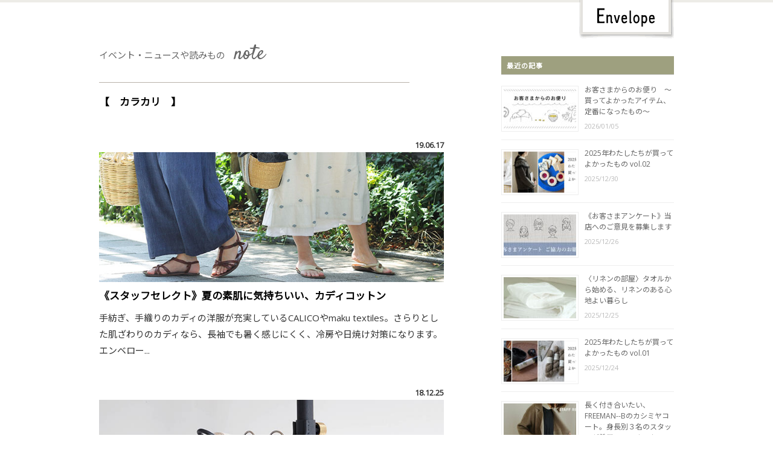

--- FILE ---
content_type: text/html; charset=UTF-8
request_url: https://info.envelope.co.jp/information/category/kalakari/
body_size: 56758
content:
<!DOCTYPE html>
<html>
<head>
<meta charset="utf-8">
<meta http-equiv="X-UA-Compatible" content="IE=edge">
<meta name="description" content="エンベロープオンラインショップに参加しているお店のイベント・ニュースや読みもの、作家さんのインタビューなどのページです"/>
<meta name="keywords" content="エンベロープ,リネン,ファブリック,手芸小物,インテリア雑貨,ウェア,アクセサリー,器,カリー,毛糸,キット,アンティーク,家具,セレクトショップ,Envelope,linenbird,lisette,kohoro,moorit,coffee"/>
<meta name="viewport" content="target-densitydpi=device-dpi, width=device-width"/>
<meta property="og:title" content="カラカリ | note / Envelope online shop note / Envelope online shop"/>
<meta property="og:type" content="article"/>
<meta property="og:url" content="https://info.envelope.co.jp/information/staff190617/"/>
<meta property="og:image" content="https://info.envelope.co.jp/information/wp-content/uploads/2019/06/khadi_title.jpg"/>
<meta property="og:site_name" content="note / Envelope online shop"/>
<meta property="og:description" content="エンベロープオンラインショップに参加しているお店のイベント・ニュースや読みもの、作家さんのインタビューなどのページです"/>
<meta property="fb:app_id" content="254481538343834" />
<title>カラカリ | note / Envelope online shopnote / Envelope online shop</title>
	<!-- Google Tag Manager -->
<script>(function(w,d,s,l,i){w[l]=w[l]||[];w[l].push({'gtm.start':
new Date().getTime(),event:'gtm.js'});var f=d.getElementsByTagName(s)[0],
j=d.createElement(s),dl=l!='dataLayer'?'&l='+l:'';j.async=true;j.src=
'https://www.googletagmanager.com/gtm.js?id='+i+dl;f.parentNode.insertBefore(j,f);
})(window,document,'script','dataLayer','GTM-PSRQHBN');</script>
<!-- End Google Tag Manager -->

		<!-- All in One SEO 4.9.2 - aioseo.com -->
	<meta name="robots" content="max-image-preview:large" />
	<link rel="canonical" href="https://info.envelope.co.jp/information/category/by-shop/kalakari/" />
	<link rel="next" href="https://info.envelope.co.jp/information/category/kalakari/page/2/" />
	<meta name="generator" content="All in One SEO (AIOSEO) 4.9.2" />
		<script type="application/ld+json" class="aioseo-schema">
			{"@context":"https:\/\/schema.org","@graph":[{"@type":"BreadcrumbList","@id":"https:\/\/info.envelope.co.jp\/information\/category\/kalakari\/#breadcrumblist","itemListElement":[{"@type":"ListItem","@id":"https:\/\/info.envelope.co.jp\/information#listItem","position":1,"name":"\u30db\u30fc\u30e0","item":"https:\/\/info.envelope.co.jp\/information","nextItem":{"@type":"ListItem","@id":"https:\/\/info.envelope.co.jp\/information\/category\/by-shop\/#listItem","name":"\u30b7\u30e7\u30c3\u30d7\u5225\u306b\u8a18\u4e8b\u3092\u8aad\u3080"}},{"@type":"ListItem","@id":"https:\/\/info.envelope.co.jp\/information\/category\/by-shop\/#listItem","position":2,"name":"\u30b7\u30e7\u30c3\u30d7\u5225\u306b\u8a18\u4e8b\u3092\u8aad\u3080","item":"https:\/\/info.envelope.co.jp\/information\/category\/by-shop\/","nextItem":{"@type":"ListItem","@id":"https:\/\/info.envelope.co.jp\/information\/category\/by-shop\/kalakari\/#listItem","name":"\u30ab\u30e9\u30ab\u30ea"},"previousItem":{"@type":"ListItem","@id":"https:\/\/info.envelope.co.jp\/information#listItem","name":"\u30db\u30fc\u30e0"}},{"@type":"ListItem","@id":"https:\/\/info.envelope.co.jp\/information\/category\/by-shop\/kalakari\/#listItem","position":3,"name":"\u30ab\u30e9\u30ab\u30ea","previousItem":{"@type":"ListItem","@id":"https:\/\/info.envelope.co.jp\/information\/category\/by-shop\/#listItem","name":"\u30b7\u30e7\u30c3\u30d7\u5225\u306b\u8a18\u4e8b\u3092\u8aad\u3080"}}]},{"@type":"CollectionPage","@id":"https:\/\/info.envelope.co.jp\/information\/category\/kalakari\/#collectionpage","url":"https:\/\/info.envelope.co.jp\/information\/category\/kalakari\/","name":"\u30ab\u30e9\u30ab\u30ea | note \/ Envelope online shop","inLanguage":"ja","isPartOf":{"@id":"https:\/\/info.envelope.co.jp\/information\/#website"},"breadcrumb":{"@id":"https:\/\/info.envelope.co.jp\/information\/category\/kalakari\/#breadcrumblist"}},{"@type":"Organization","@id":"https:\/\/info.envelope.co.jp\/information\/#organization","name":"note \/ Envelope online shop","description":"\u30a8\u30f3\u30d9\u30ed\u30fc\u30d7\u30aa\u30f3\u30e9\u30a4\u30f3\u30b7\u30e7\u30c3\u30d7\u306b\u53c2\u52a0\u3057\u3066\u3044\u308b\u304a\u5e97\u306e\u30a4\u30d9\u30f3\u30c8\u30fb\u30cb\u30e5\u30fc\u30b9\u3084\u8aad\u307f\u3082\u306e\u3001\u4f5c\u5bb6\u3055\u3093\u306e\u30a4\u30f3\u30bf\u30d3\u30e5\u30fc\u306a\u3069\u306e\u30da\u30fc\u30b8\u3067\u3059","url":"https:\/\/info.envelope.co.jp\/information\/"},{"@type":"WebSite","@id":"https:\/\/info.envelope.co.jp\/information\/#website","url":"https:\/\/info.envelope.co.jp\/information\/","name":"note \/ Envelope online shop","description":"\u30a8\u30f3\u30d9\u30ed\u30fc\u30d7\u30aa\u30f3\u30e9\u30a4\u30f3\u30b7\u30e7\u30c3\u30d7\u306b\u53c2\u52a0\u3057\u3066\u3044\u308b\u304a\u5e97\u306e\u30a4\u30d9\u30f3\u30c8\u30fb\u30cb\u30e5\u30fc\u30b9\u3084\u8aad\u307f\u3082\u306e\u3001\u4f5c\u5bb6\u3055\u3093\u306e\u30a4\u30f3\u30bf\u30d3\u30e5\u30fc\u306a\u3069\u306e\u30da\u30fc\u30b8\u3067\u3059","inLanguage":"ja","publisher":{"@id":"https:\/\/info.envelope.co.jp\/information\/#organization"}}]}
		</script>
		<!-- All in One SEO -->

<link rel="alternate" type="application/rss+xml" title="note / Envelope online shop &raquo; カラカリ カテゴリーのフィード" href="https://info.envelope.co.jp/information/category/by-shop/kalakari/feed/" />
<style id='wp-img-auto-sizes-contain-inline-css' type='text/css'>
img:is([sizes=auto i],[sizes^="auto," i]){contain-intrinsic-size:3000px 1500px}
/*# sourceURL=wp-img-auto-sizes-contain-inline-css */
</style>
<style id='wp-block-library-inline-css' type='text/css'>
:root{--wp-block-synced-color:#7a00df;--wp-block-synced-color--rgb:122,0,223;--wp-bound-block-color:var(--wp-block-synced-color);--wp-editor-canvas-background:#ddd;--wp-admin-theme-color:#007cba;--wp-admin-theme-color--rgb:0,124,186;--wp-admin-theme-color-darker-10:#006ba1;--wp-admin-theme-color-darker-10--rgb:0,107,160.5;--wp-admin-theme-color-darker-20:#005a87;--wp-admin-theme-color-darker-20--rgb:0,90,135;--wp-admin-border-width-focus:2px}@media (min-resolution:192dpi){:root{--wp-admin-border-width-focus:1.5px}}.wp-element-button{cursor:pointer}:root .has-very-light-gray-background-color{background-color:#eee}:root .has-very-dark-gray-background-color{background-color:#313131}:root .has-very-light-gray-color{color:#eee}:root .has-very-dark-gray-color{color:#313131}:root .has-vivid-green-cyan-to-vivid-cyan-blue-gradient-background{background:linear-gradient(135deg,#00d084,#0693e3)}:root .has-purple-crush-gradient-background{background:linear-gradient(135deg,#34e2e4,#4721fb 50%,#ab1dfe)}:root .has-hazy-dawn-gradient-background{background:linear-gradient(135deg,#faaca8,#dad0ec)}:root .has-subdued-olive-gradient-background{background:linear-gradient(135deg,#fafae1,#67a671)}:root .has-atomic-cream-gradient-background{background:linear-gradient(135deg,#fdd79a,#004a59)}:root .has-nightshade-gradient-background{background:linear-gradient(135deg,#330968,#31cdcf)}:root .has-midnight-gradient-background{background:linear-gradient(135deg,#020381,#2874fc)}:root{--wp--preset--font-size--normal:16px;--wp--preset--font-size--huge:42px}.has-regular-font-size{font-size:1em}.has-larger-font-size{font-size:2.625em}.has-normal-font-size{font-size:var(--wp--preset--font-size--normal)}.has-huge-font-size{font-size:var(--wp--preset--font-size--huge)}.has-text-align-center{text-align:center}.has-text-align-left{text-align:left}.has-text-align-right{text-align:right}.has-fit-text{white-space:nowrap!important}#end-resizable-editor-section{display:none}.aligncenter{clear:both}.items-justified-left{justify-content:flex-start}.items-justified-center{justify-content:center}.items-justified-right{justify-content:flex-end}.items-justified-space-between{justify-content:space-between}.screen-reader-text{border:0;clip-path:inset(50%);height:1px;margin:-1px;overflow:hidden;padding:0;position:absolute;width:1px;word-wrap:normal!important}.screen-reader-text:focus{background-color:#ddd;clip-path:none;color:#444;display:block;font-size:1em;height:auto;left:5px;line-height:normal;padding:15px 23px 14px;text-decoration:none;top:5px;width:auto;z-index:100000}html :where(.has-border-color){border-style:solid}html :where([style*=border-top-color]){border-top-style:solid}html :where([style*=border-right-color]){border-right-style:solid}html :where([style*=border-bottom-color]){border-bottom-style:solid}html :where([style*=border-left-color]){border-left-style:solid}html :where([style*=border-width]){border-style:solid}html :where([style*=border-top-width]){border-top-style:solid}html :where([style*=border-right-width]){border-right-style:solid}html :where([style*=border-bottom-width]){border-bottom-style:solid}html :where([style*=border-left-width]){border-left-style:solid}html :where(img[class*=wp-image-]){height:auto;max-width:100%}:where(figure){margin:0 0 1em}html :where(.is-position-sticky){--wp-admin--admin-bar--position-offset:var(--wp-admin--admin-bar--height,0px)}@media screen and (max-width:600px){html :where(.is-position-sticky){--wp-admin--admin-bar--position-offset:0px}}

/*# sourceURL=wp-block-library-inline-css */
</style><style id='wp-block-categories-inline-css' type='text/css'>
.wp-block-categories{box-sizing:border-box}.wp-block-categories.alignleft{margin-right:2em}.wp-block-categories.alignright{margin-left:2em}.wp-block-categories.wp-block-categories-dropdown.aligncenter{text-align:center}.wp-block-categories .wp-block-categories__label{display:block;width:100%}
/*# sourceURL=https://info.envelope.co.jp/information/wp-includes/blocks/categories/style.min.css */
</style>
<style id='wp-block-image-inline-css' type='text/css'>
.wp-block-image>a,.wp-block-image>figure>a{display:inline-block}.wp-block-image img{box-sizing:border-box;height:auto;max-width:100%;vertical-align:bottom}@media not (prefers-reduced-motion){.wp-block-image img.hide{visibility:hidden}.wp-block-image img.show{animation:show-content-image .4s}}.wp-block-image[style*=border-radius] img,.wp-block-image[style*=border-radius]>a{border-radius:inherit}.wp-block-image.has-custom-border img{box-sizing:border-box}.wp-block-image.aligncenter{text-align:center}.wp-block-image.alignfull>a,.wp-block-image.alignwide>a{width:100%}.wp-block-image.alignfull img,.wp-block-image.alignwide img{height:auto;width:100%}.wp-block-image .aligncenter,.wp-block-image .alignleft,.wp-block-image .alignright,.wp-block-image.aligncenter,.wp-block-image.alignleft,.wp-block-image.alignright{display:table}.wp-block-image .aligncenter>figcaption,.wp-block-image .alignleft>figcaption,.wp-block-image .alignright>figcaption,.wp-block-image.aligncenter>figcaption,.wp-block-image.alignleft>figcaption,.wp-block-image.alignright>figcaption{caption-side:bottom;display:table-caption}.wp-block-image .alignleft{float:left;margin:.5em 1em .5em 0}.wp-block-image .alignright{float:right;margin:.5em 0 .5em 1em}.wp-block-image .aligncenter{margin-left:auto;margin-right:auto}.wp-block-image :where(figcaption){margin-bottom:1em;margin-top:.5em}.wp-block-image.is-style-circle-mask img{border-radius:9999px}@supports ((-webkit-mask-image:none) or (mask-image:none)) or (-webkit-mask-image:none){.wp-block-image.is-style-circle-mask img{border-radius:0;-webkit-mask-image:url('data:image/svg+xml;utf8,<svg viewBox="0 0 100 100" xmlns="http://www.w3.org/2000/svg"><circle cx="50" cy="50" r="50"/></svg>');mask-image:url('data:image/svg+xml;utf8,<svg viewBox="0 0 100 100" xmlns="http://www.w3.org/2000/svg"><circle cx="50" cy="50" r="50"/></svg>');mask-mode:alpha;-webkit-mask-position:center;mask-position:center;-webkit-mask-repeat:no-repeat;mask-repeat:no-repeat;-webkit-mask-size:contain;mask-size:contain}}:root :where(.wp-block-image.is-style-rounded img,.wp-block-image .is-style-rounded img){border-radius:9999px}.wp-block-image figure{margin:0}.wp-lightbox-container{display:flex;flex-direction:column;position:relative}.wp-lightbox-container img{cursor:zoom-in}.wp-lightbox-container img:hover+button{opacity:1}.wp-lightbox-container button{align-items:center;backdrop-filter:blur(16px) saturate(180%);background-color:#5a5a5a40;border:none;border-radius:4px;cursor:zoom-in;display:flex;height:20px;justify-content:center;opacity:0;padding:0;position:absolute;right:16px;text-align:center;top:16px;width:20px;z-index:100}@media not (prefers-reduced-motion){.wp-lightbox-container button{transition:opacity .2s ease}}.wp-lightbox-container button:focus-visible{outline:3px auto #5a5a5a40;outline:3px auto -webkit-focus-ring-color;outline-offset:3px}.wp-lightbox-container button:hover{cursor:pointer;opacity:1}.wp-lightbox-container button:focus{opacity:1}.wp-lightbox-container button:focus,.wp-lightbox-container button:hover,.wp-lightbox-container button:not(:hover):not(:active):not(.has-background){background-color:#5a5a5a40;border:none}.wp-lightbox-overlay{box-sizing:border-box;cursor:zoom-out;height:100vh;left:0;overflow:hidden;position:fixed;top:0;visibility:hidden;width:100%;z-index:100000}.wp-lightbox-overlay .close-button{align-items:center;cursor:pointer;display:flex;justify-content:center;min-height:40px;min-width:40px;padding:0;position:absolute;right:calc(env(safe-area-inset-right) + 16px);top:calc(env(safe-area-inset-top) + 16px);z-index:5000000}.wp-lightbox-overlay .close-button:focus,.wp-lightbox-overlay .close-button:hover,.wp-lightbox-overlay .close-button:not(:hover):not(:active):not(.has-background){background:none;border:none}.wp-lightbox-overlay .lightbox-image-container{height:var(--wp--lightbox-container-height);left:50%;overflow:hidden;position:absolute;top:50%;transform:translate(-50%,-50%);transform-origin:top left;width:var(--wp--lightbox-container-width);z-index:9999999999}.wp-lightbox-overlay .wp-block-image{align-items:center;box-sizing:border-box;display:flex;height:100%;justify-content:center;margin:0;position:relative;transform-origin:0 0;width:100%;z-index:3000000}.wp-lightbox-overlay .wp-block-image img{height:var(--wp--lightbox-image-height);min-height:var(--wp--lightbox-image-height);min-width:var(--wp--lightbox-image-width);width:var(--wp--lightbox-image-width)}.wp-lightbox-overlay .wp-block-image figcaption{display:none}.wp-lightbox-overlay button{background:none;border:none}.wp-lightbox-overlay .scrim{background-color:#fff;height:100%;opacity:.9;position:absolute;width:100%;z-index:2000000}.wp-lightbox-overlay.active{visibility:visible}@media not (prefers-reduced-motion){.wp-lightbox-overlay.active{animation:turn-on-visibility .25s both}.wp-lightbox-overlay.active img{animation:turn-on-visibility .35s both}.wp-lightbox-overlay.show-closing-animation:not(.active){animation:turn-off-visibility .35s both}.wp-lightbox-overlay.show-closing-animation:not(.active) img{animation:turn-off-visibility .25s both}.wp-lightbox-overlay.zoom.active{animation:none;opacity:1;visibility:visible}.wp-lightbox-overlay.zoom.active .lightbox-image-container{animation:lightbox-zoom-in .4s}.wp-lightbox-overlay.zoom.active .lightbox-image-container img{animation:none}.wp-lightbox-overlay.zoom.active .scrim{animation:turn-on-visibility .4s forwards}.wp-lightbox-overlay.zoom.show-closing-animation:not(.active){animation:none}.wp-lightbox-overlay.zoom.show-closing-animation:not(.active) .lightbox-image-container{animation:lightbox-zoom-out .4s}.wp-lightbox-overlay.zoom.show-closing-animation:not(.active) .lightbox-image-container img{animation:none}.wp-lightbox-overlay.zoom.show-closing-animation:not(.active) .scrim{animation:turn-off-visibility .4s forwards}}@keyframes show-content-image{0%{visibility:hidden}99%{visibility:hidden}to{visibility:visible}}@keyframes turn-on-visibility{0%{opacity:0}to{opacity:1}}@keyframes turn-off-visibility{0%{opacity:1;visibility:visible}99%{opacity:0;visibility:visible}to{opacity:0;visibility:hidden}}@keyframes lightbox-zoom-in{0%{transform:translate(calc((-100vw + var(--wp--lightbox-scrollbar-width))/2 + var(--wp--lightbox-initial-left-position)),calc(-50vh + var(--wp--lightbox-initial-top-position))) scale(var(--wp--lightbox-scale))}to{transform:translate(-50%,-50%) scale(1)}}@keyframes lightbox-zoom-out{0%{transform:translate(-50%,-50%) scale(1);visibility:visible}99%{visibility:visible}to{transform:translate(calc((-100vw + var(--wp--lightbox-scrollbar-width))/2 + var(--wp--lightbox-initial-left-position)),calc(-50vh + var(--wp--lightbox-initial-top-position))) scale(var(--wp--lightbox-scale));visibility:hidden}}
/*# sourceURL=https://info.envelope.co.jp/information/wp-includes/blocks/image/style.min.css */
</style>
<style id='global-styles-inline-css' type='text/css'>
:root{--wp--preset--aspect-ratio--square: 1;--wp--preset--aspect-ratio--4-3: 4/3;--wp--preset--aspect-ratio--3-4: 3/4;--wp--preset--aspect-ratio--3-2: 3/2;--wp--preset--aspect-ratio--2-3: 2/3;--wp--preset--aspect-ratio--16-9: 16/9;--wp--preset--aspect-ratio--9-16: 9/16;--wp--preset--color--black: #000000;--wp--preset--color--cyan-bluish-gray: #abb8c3;--wp--preset--color--white: #ffffff;--wp--preset--color--pale-pink: #f78da7;--wp--preset--color--vivid-red: #cf2e2e;--wp--preset--color--luminous-vivid-orange: #ff6900;--wp--preset--color--luminous-vivid-amber: #fcb900;--wp--preset--color--light-green-cyan: #7bdcb5;--wp--preset--color--vivid-green-cyan: #00d084;--wp--preset--color--pale-cyan-blue: #8ed1fc;--wp--preset--color--vivid-cyan-blue: #0693e3;--wp--preset--color--vivid-purple: #9b51e0;--wp--preset--gradient--vivid-cyan-blue-to-vivid-purple: linear-gradient(135deg,rgb(6,147,227) 0%,rgb(155,81,224) 100%);--wp--preset--gradient--light-green-cyan-to-vivid-green-cyan: linear-gradient(135deg,rgb(122,220,180) 0%,rgb(0,208,130) 100%);--wp--preset--gradient--luminous-vivid-amber-to-luminous-vivid-orange: linear-gradient(135deg,rgb(252,185,0) 0%,rgb(255,105,0) 100%);--wp--preset--gradient--luminous-vivid-orange-to-vivid-red: linear-gradient(135deg,rgb(255,105,0) 0%,rgb(207,46,46) 100%);--wp--preset--gradient--very-light-gray-to-cyan-bluish-gray: linear-gradient(135deg,rgb(238,238,238) 0%,rgb(169,184,195) 100%);--wp--preset--gradient--cool-to-warm-spectrum: linear-gradient(135deg,rgb(74,234,220) 0%,rgb(151,120,209) 20%,rgb(207,42,186) 40%,rgb(238,44,130) 60%,rgb(251,105,98) 80%,rgb(254,248,76) 100%);--wp--preset--gradient--blush-light-purple: linear-gradient(135deg,rgb(255,206,236) 0%,rgb(152,150,240) 100%);--wp--preset--gradient--blush-bordeaux: linear-gradient(135deg,rgb(254,205,165) 0%,rgb(254,45,45) 50%,rgb(107,0,62) 100%);--wp--preset--gradient--luminous-dusk: linear-gradient(135deg,rgb(255,203,112) 0%,rgb(199,81,192) 50%,rgb(65,88,208) 100%);--wp--preset--gradient--pale-ocean: linear-gradient(135deg,rgb(255,245,203) 0%,rgb(182,227,212) 50%,rgb(51,167,181) 100%);--wp--preset--gradient--electric-grass: linear-gradient(135deg,rgb(202,248,128) 0%,rgb(113,206,126) 100%);--wp--preset--gradient--midnight: linear-gradient(135deg,rgb(2,3,129) 0%,rgb(40,116,252) 100%);--wp--preset--font-size--small: 13px;--wp--preset--font-size--medium: 20px;--wp--preset--font-size--large: 36px;--wp--preset--font-size--x-large: 42px;--wp--preset--spacing--20: 0.44rem;--wp--preset--spacing--30: 0.67rem;--wp--preset--spacing--40: 1rem;--wp--preset--spacing--50: 1.5rem;--wp--preset--spacing--60: 2.25rem;--wp--preset--spacing--70: 3.38rem;--wp--preset--spacing--80: 5.06rem;--wp--preset--shadow--natural: 6px 6px 9px rgba(0, 0, 0, 0.2);--wp--preset--shadow--deep: 12px 12px 50px rgba(0, 0, 0, 0.4);--wp--preset--shadow--sharp: 6px 6px 0px rgba(0, 0, 0, 0.2);--wp--preset--shadow--outlined: 6px 6px 0px -3px rgb(255, 255, 255), 6px 6px rgb(0, 0, 0);--wp--preset--shadow--crisp: 6px 6px 0px rgb(0, 0, 0);}:where(.is-layout-flex){gap: 0.5em;}:where(.is-layout-grid){gap: 0.5em;}body .is-layout-flex{display: flex;}.is-layout-flex{flex-wrap: wrap;align-items: center;}.is-layout-flex > :is(*, div){margin: 0;}body .is-layout-grid{display: grid;}.is-layout-grid > :is(*, div){margin: 0;}:where(.wp-block-columns.is-layout-flex){gap: 2em;}:where(.wp-block-columns.is-layout-grid){gap: 2em;}:where(.wp-block-post-template.is-layout-flex){gap: 1.25em;}:where(.wp-block-post-template.is-layout-grid){gap: 1.25em;}.has-black-color{color: var(--wp--preset--color--black) !important;}.has-cyan-bluish-gray-color{color: var(--wp--preset--color--cyan-bluish-gray) !important;}.has-white-color{color: var(--wp--preset--color--white) !important;}.has-pale-pink-color{color: var(--wp--preset--color--pale-pink) !important;}.has-vivid-red-color{color: var(--wp--preset--color--vivid-red) !important;}.has-luminous-vivid-orange-color{color: var(--wp--preset--color--luminous-vivid-orange) !important;}.has-luminous-vivid-amber-color{color: var(--wp--preset--color--luminous-vivid-amber) !important;}.has-light-green-cyan-color{color: var(--wp--preset--color--light-green-cyan) !important;}.has-vivid-green-cyan-color{color: var(--wp--preset--color--vivid-green-cyan) !important;}.has-pale-cyan-blue-color{color: var(--wp--preset--color--pale-cyan-blue) !important;}.has-vivid-cyan-blue-color{color: var(--wp--preset--color--vivid-cyan-blue) !important;}.has-vivid-purple-color{color: var(--wp--preset--color--vivid-purple) !important;}.has-black-background-color{background-color: var(--wp--preset--color--black) !important;}.has-cyan-bluish-gray-background-color{background-color: var(--wp--preset--color--cyan-bluish-gray) !important;}.has-white-background-color{background-color: var(--wp--preset--color--white) !important;}.has-pale-pink-background-color{background-color: var(--wp--preset--color--pale-pink) !important;}.has-vivid-red-background-color{background-color: var(--wp--preset--color--vivid-red) !important;}.has-luminous-vivid-orange-background-color{background-color: var(--wp--preset--color--luminous-vivid-orange) !important;}.has-luminous-vivid-amber-background-color{background-color: var(--wp--preset--color--luminous-vivid-amber) !important;}.has-light-green-cyan-background-color{background-color: var(--wp--preset--color--light-green-cyan) !important;}.has-vivid-green-cyan-background-color{background-color: var(--wp--preset--color--vivid-green-cyan) !important;}.has-pale-cyan-blue-background-color{background-color: var(--wp--preset--color--pale-cyan-blue) !important;}.has-vivid-cyan-blue-background-color{background-color: var(--wp--preset--color--vivid-cyan-blue) !important;}.has-vivid-purple-background-color{background-color: var(--wp--preset--color--vivid-purple) !important;}.has-black-border-color{border-color: var(--wp--preset--color--black) !important;}.has-cyan-bluish-gray-border-color{border-color: var(--wp--preset--color--cyan-bluish-gray) !important;}.has-white-border-color{border-color: var(--wp--preset--color--white) !important;}.has-pale-pink-border-color{border-color: var(--wp--preset--color--pale-pink) !important;}.has-vivid-red-border-color{border-color: var(--wp--preset--color--vivid-red) !important;}.has-luminous-vivid-orange-border-color{border-color: var(--wp--preset--color--luminous-vivid-orange) !important;}.has-luminous-vivid-amber-border-color{border-color: var(--wp--preset--color--luminous-vivid-amber) !important;}.has-light-green-cyan-border-color{border-color: var(--wp--preset--color--light-green-cyan) !important;}.has-vivid-green-cyan-border-color{border-color: var(--wp--preset--color--vivid-green-cyan) !important;}.has-pale-cyan-blue-border-color{border-color: var(--wp--preset--color--pale-cyan-blue) !important;}.has-vivid-cyan-blue-border-color{border-color: var(--wp--preset--color--vivid-cyan-blue) !important;}.has-vivid-purple-border-color{border-color: var(--wp--preset--color--vivid-purple) !important;}.has-vivid-cyan-blue-to-vivid-purple-gradient-background{background: var(--wp--preset--gradient--vivid-cyan-blue-to-vivid-purple) !important;}.has-light-green-cyan-to-vivid-green-cyan-gradient-background{background: var(--wp--preset--gradient--light-green-cyan-to-vivid-green-cyan) !important;}.has-luminous-vivid-amber-to-luminous-vivid-orange-gradient-background{background: var(--wp--preset--gradient--luminous-vivid-amber-to-luminous-vivid-orange) !important;}.has-luminous-vivid-orange-to-vivid-red-gradient-background{background: var(--wp--preset--gradient--luminous-vivid-orange-to-vivid-red) !important;}.has-very-light-gray-to-cyan-bluish-gray-gradient-background{background: var(--wp--preset--gradient--very-light-gray-to-cyan-bluish-gray) !important;}.has-cool-to-warm-spectrum-gradient-background{background: var(--wp--preset--gradient--cool-to-warm-spectrum) !important;}.has-blush-light-purple-gradient-background{background: var(--wp--preset--gradient--blush-light-purple) !important;}.has-blush-bordeaux-gradient-background{background: var(--wp--preset--gradient--blush-bordeaux) !important;}.has-luminous-dusk-gradient-background{background: var(--wp--preset--gradient--luminous-dusk) !important;}.has-pale-ocean-gradient-background{background: var(--wp--preset--gradient--pale-ocean) !important;}.has-electric-grass-gradient-background{background: var(--wp--preset--gradient--electric-grass) !important;}.has-midnight-gradient-background{background: var(--wp--preset--gradient--midnight) !important;}.has-small-font-size{font-size: var(--wp--preset--font-size--small) !important;}.has-medium-font-size{font-size: var(--wp--preset--font-size--medium) !important;}.has-large-font-size{font-size: var(--wp--preset--font-size--large) !important;}.has-x-large-font-size{font-size: var(--wp--preset--font-size--x-large) !important;}
/*# sourceURL=global-styles-inline-css */
</style>

<style id='classic-theme-styles-inline-css' type='text/css'>
/*! This file is auto-generated */
.wp-block-button__link{color:#fff;background-color:#32373c;border-radius:9999px;box-shadow:none;text-decoration:none;padding:calc(.667em + 2px) calc(1.333em + 2px);font-size:1.125em}.wp-block-file__button{background:#32373c;color:#fff;text-decoration:none}
/*# sourceURL=/wp-includes/css/classic-themes.min.css */
</style>
<link rel='stylesheet' id='jquery-smooth-scroll-css' href='https://info.envelope.co.jp/information/wp-content/plugins/jquery-smooth-scroll/css/style.css?ver=6.9' type='text/css' media='all' />
<script type="text/javascript" src="https://info.envelope.co.jp/information/wp-includes/js/jquery/jquery.min.js?ver=3.7.1" id="jquery-core-js"></script>
<script type="text/javascript" src="https://info.envelope.co.jp/information/wp-includes/js/jquery/jquery-migrate.min.js?ver=3.4.1" id="jquery-migrate-js"></script>
<link rel="https://api.w.org/" href="https://info.envelope.co.jp/information/wp-json/" /><link rel="alternate" title="JSON" type="application/json" href="https://info.envelope.co.jp/information/wp-json/wp/v2/categories/212" /><link rel="EditURI" type="application/rsd+xml" title="RSD" href="https://info.envelope.co.jp/information/xmlrpc.php?rsd" />
		<style type="text/css" id="wp-custom-css">
			h4.point {
  position: relative;
  padding: 0 .4em .1em !important;
  width: 30%;
    margin-bottom: 0.5em;
}
h4.point::after {
  position: absolute;
  bottom: 0;
  left: 0;
  z-index: -1;
  content: '';
  width: 100%;
  height: 10px;
  background-color: #e2d2be;
}		</style>
		<link rel="shortcut icon" href="https://info.envelope.co.jp/information/wp-content/themes/infotheme/images/favicon.ico"/>
<link href="https://fonts.googleapis.com/css?family=Alegreya|Damion|EB+Garamond|Lobster+Two|Open+Sans|Pacifico|Satisfy" rel="stylesheet"/>
<link href="https://fonts.googleapis.com/css?family=Noto+Sans+JP|Noto+Serif+JP&display=swap" rel="stylesheet">
<link rel="stylesheet" type="text/css" href="https://info.envelope.co.jp/information/wp-content/themes/infotheme/common.css?20260119-0008">
<link rel="stylesheet" type="text/css" href="https://info.envelope.co.jp/information/wp-content/themes/infotheme/style.css" /><script>
  (function(i,s,o,g,r,a,m){i['GoogleAnalyticsObject']=r;i[r]=i[r]||function(){
  (i[r].q=i[r].q||[]).push(arguments)},i[r].l=1*new Date();a=s.createElement(o),
  m=s.getElementsByTagName(o)[0];a.async=1;a.src=g;m.parentNode.insertBefore(a,m)
  })(window,document,'script','//www.google-analytics.com/analytics.js','ga');

  ga('create', 'UA-1933165-7', 'auto');
  ga('require', 'displayfeatures');
  ga('require', 'linkid', 'linkid.js');
  ga('send', 'pageview');

</script>
<link rel='stylesheet' id='rpwe-style-css' href='https://info.envelope.co.jp/information/wp-content/plugins/recent-posts-widget-extended/assets/css/rpwe-frontend.css?ver=2.0.2' type='text/css' media='all' />
</head>
<body>
	<!-- Google Tag Manager (noscript) -->
<noscript><iframe src="https://www.googletagmanager.com/ns.html?id=GTM-PSRQHBN"
height="0" width="0" style="display:none;visibility:hidden"></iframe></noscript>
<!-- End Google Tag Manager (noscript) -->
<!-- FB用 -->
<div id="fb-root"></div>
<script>(function(d, s, id) {
  var js, fjs = d.getElementsByTagName(s)[0];
  if (d.getElementById(id)) return;
  js = d.createElement(s); js.id = id; js.async = true;
  js.src = "//connect.facebook.net/ja_JP/sdk.js#xfbml=1&version=v2.3";
  fjs.parentNode.insertBefore(js, fjs);
}(document, 'script', 'facebook-jssdk'));</script>
<div id="wrapper">
  <div id="onlineTag">
    <div id="onlineLogo"><a href="http://envelope.co.jp"><span>Envelope online shop</span></a></div>
  </div>
  <!-- ここからcontents-->
  <div id="contents">    <div class="story storyContainer">
      <div class="main">
        <div id="indexcontents">

<h3 id="index_title">
<a href="http://info.envelope.co.jp/information/">イベント・ニュースや読みもの　<span>note</span></a>
</h3>

<h3 id="cat_title">
【　カラカリ　】
</h3>

 <div id="post-18603" class="post-18603 post type-post status-publish format-standard has-post-thumbnail hentry category-kalakari category-staff-select"></div>

<div class="post">
  <div class="date">19.06.17</div>
  <a href="https://info.envelope.co.jp/information/staff190617/">
    <img width="700" height="264" src="https://info.envelope.co.jp/information/wp-content/uploads/2019/06/khadi_title.jpg" class="attachment-full size-full" alt="" decoding="async" fetchpriority="high" srcset="https://info.envelope.co.jp/information/wp-content/uploads/2019/06/khadi_title.jpg 700w, https://info.envelope.co.jp/information/wp-content/uploads/2019/06/khadi_title-570x215.jpg 570w" sizes="(max-width: 700px) 100vw, 700px" /><h3>《スタッフセレクト》夏の素肌に気持ちいい、カディコットン</h3>
  </a>
  <div class="lead">手紡ぎ、手織りのカディの洋服が充実しているCALICOやmaku textiles。さらりとした肌ざわりのカディなら、長袖でも暑く感じにくく、冷房や日焼け対策になります。エンベロー...</div>
</div>

<div id="post-12189" class="post-12189 post type-post status-publish format-standard has-post-thumbnail hentry category-thelinenbird category-thelinenbirdhaberdashery category-tlb-home category-lisette category-kohoro category-kalakari category-envelope category-foodhall"></div>

<div class="post">
  <div class="date">18.12.25</div>
  <a href="https://info.envelope.co.jp/information/note181226/">
    <img width="700" height="264" src="https://info.envelope.co.jp/information/wp-content/uploads/2018/12/title-note181226.jpg" class="attachment-full size-full" alt="" decoding="async" srcset="https://info.envelope.co.jp/information/wp-content/uploads/2018/12/title-note181226.jpg 700w, https://info.envelope.co.jp/information/wp-content/uploads/2018/12/title-note181226-570x215.jpg 570w" sizes="(max-width: 700px) 100vw, 700px" /><h3>発表！2018年買ってよかったもの＆2019年気になるもの《前半》</h3>
  </a>
  <div class="lead">エンベロープスタッフが選ぶ「2018年買ってよかったもの＆2019年気になるもの」を大発表！買ってよかったもの、1つに絞るのがなかなか大変でした…。みなさま、ぜひお買い物の参考にし...</div>
</div>

<div id="post-8547" class="post-8547 post type-post status-publish format-standard has-post-thumbnail hentry category-kalakari category-staff-select"></div>

<div class="post">
  <div class="date">18.06.30</div>
  <a href="https://info.envelope.co.jp/information/note180630/">
    <img width="700" height="264" src="https://info.envelope.co.jp/information/wp-content/uploads/2018/06/calico_kitemita_title2.jpg" class="attachment-full size-full" alt="" decoding="async" srcset="https://info.envelope.co.jp/information/wp-content/uploads/2018/06/calico_kitemita_title2.jpg 700w, https://info.envelope.co.jp/information/wp-content/uploads/2018/06/calico_kitemita_title2-570x215.jpg 570w" sizes="(max-width: 700px) 100vw, 700px" /><h3>《スタッフセレクト》長袖カディで過ごす夏</h3>
  </a>
  <div class="lead">長袖が充実しているCALICOやmaku textilesのカディ素材の洋服。インドでつくられているのになぜ？と思ったら、着てみて納得。薄く繊細な生地で仕立てられているので、長袖で...</div>
</div>

<div id="post-8443" class="post-8443 post type-post status-publish format-standard has-post-thumbnail hentry category-kalakari category-envelope category-shed category-visit"></div>

<div class="post">
  <div class="date">18.06.22</div>
  <a href="https://info.envelope.co.jp/information/visit180622/">
    <img width="700" height="264" src="https://info.envelope.co.jp/information/wp-content/uploads/2018/06/319222a4d0f949e1039c30f58ef703a0.jpg" class="attachment-full size-full" alt="" decoding="async" loading="lazy" srcset="https://info.envelope.co.jp/information/wp-content/uploads/2018/06/319222a4d0f949e1039c30f58ef703a0.jpg 700w, https://info.envelope.co.jp/information/wp-content/uploads/2018/06/319222a4d0f949e1039c30f58ef703a0-570x215.jpg 570w" sizes="auto, (max-width: 700px) 100vw, 700px" /><h3>《SHOP訪問》二子玉川shed／kalakari pop up shop「インド手仕事布 夏の服」</h3>
  </a>
  <div class="lead">二子玉川shedにて、kalakari pop up shop「インド手仕事布 夏の服」が始まりました。柔らかな手紡ぎ手織りのカディーコットン、見惚れるほどのピンタックが入ったワン...</div>
</div>

<div id="post-8158" class="post-8158 post type-post status-publish format-standard has-post-thumbnail hentry category-kalakari category-oxymoron category-envelope category-shop-event-news"></div>

<div class="post">
  <div class="date">18.06.04</div>
  <a href="https://info.envelope.co.jp/information/shopeventnews180604/">
    <img width="700" height="264" src="https://info.envelope.co.jp/information/wp-content/uploads/2018/06/shopevent180604kalakari_title-1.jpg" class="attachment-full size-full" alt="" decoding="async" loading="lazy" srcset="https://info.envelope.co.jp/information/wp-content/uploads/2018/06/shopevent180604kalakari_title-1.jpg 700w, https://info.envelope.co.jp/information/wp-content/uploads/2018/06/shopevent180604kalakari_title-1-570x215.jpg 570w" sizes="auto, (max-width: 700px) 100vw, 700px" /><h3>《SHOP EVENT NEWS》インド手仕事布　夏の服／KALAKARI　POP UP SHOP</h3>
  </a>
  <div class="lead">...</div>
</div>

<div id="post-7491" class="post-7491 post type-post status-publish format-standard has-post-thumbnail hentry category-kalakari"></div>

<div class="post">
  <div class="date">18.04.26</div>
  <a href="https://info.envelope.co.jp/information/drawaline180426/">
    <img width="700" height="264" src="https://info.envelope.co.jp/information/wp-content/uploads/2018/04/drawaline_note_1.jpg" class="attachment-full size-full" alt="" decoding="async" loading="lazy" srcset="https://info.envelope.co.jp/information/wp-content/uploads/2018/04/drawaline_note_1.jpg 700w, https://info.envelope.co.jp/information/wp-content/uploads/2018/04/drawaline_note_1-570x215.jpg 570w" sizes="auto, (max-width: 700px) 100vw, 700px" /><h3>［DRAW A LINE］スタッフも体験！一本の線からはじまる、新しい暮らし</h3>
  </a>
  <div class="lead">大阪・北浜にあるKALAKARI（カラカリ）の店内で什器として使われているDRAW A LINE（ドローアライン）をご紹介します。※KALAKARI実店舗は2018年8月に閉店しま...</div>
</div>

<div id="post-6827" class="post-6827 post type-post status-publish format-standard has-post-thumbnail hentry category-kalakari category-shop-event-news"></div>

<div class="post">
  <div class="date">18.03.13</div>
  <a href="https://info.envelope.co.jp/information/kalakari180313/">
    <img width="700" height="264" src="https://info.envelope.co.jp/information/wp-content/uploads/2018/03/title.jpg" class="attachment-full size-full" alt="" decoding="async" loading="lazy" srcset="https://info.envelope.co.jp/information/wp-content/uploads/2018/03/title.jpg 700w, https://info.envelope.co.jp/information/wp-content/uploads/2018/03/title-570x215.jpg 570w" sizes="auto, (max-width: 700px) 100vw, 700px" /><h3>《SHOP EVENT NEWS》「CALICO小林さんのお話会」/KALAKARI</h3>
  </a>
  <div class="lead">...</div>
</div>

<div id="post-5925" class="post-5925 post type-post status-publish format-standard has-post-thumbnail hentry category-kalakari category-oxymoron category-elmersgreen category-shop-event-news"></div>

<div class="post">
  <div class="date">18.01.26</div>
  <a href="https://info.envelope.co.jp/information/nicethings1801/">
    <img width="700" height="264" src="https://info.envelope.co.jp/information/wp-content/uploads/2018/01/title-5.jpg" class="attachment-full size-full" alt="" decoding="async" loading="lazy" srcset="https://info.envelope.co.jp/information/wp-content/uploads/2018/01/title-5.jpg 700w, https://info.envelope.co.jp/information/wp-content/uploads/2018/01/title-5-570x215.jpg 570w" sizes="auto, (max-width: 700px) 100vw, 700px" /><h3>COME to THE RIVERに「トモダチノ家」が仲間入り</h3>
  </a>
  <div class="lead">...</div>
</div>

<div id="post-5048" class="post-5048 post type-post status-publish format-standard has-post-thumbnail hentry category-kalakari category-envelope category-tsukurite"></div>

<div class="post">
  <div class="date">17.12.08</div>
  <a href="https://info.envelope.co.jp/information/calico171208/">
    <img width="700" height="264" src="https://info.envelope.co.jp/information/wp-content/uploads/2017/12/171208.jpg" class="attachment-full size-full" alt="" decoding="async" loading="lazy" srcset="https://info.envelope.co.jp/information/wp-content/uploads/2017/12/171208.jpg 700w, https://info.envelope.co.jp/information/wp-content/uploads/2017/12/171208-570x215.jpg 570w" sizes="auto, (max-width: 700px) 100vw, 700px" /><h3>《つくり手ファイル》インドの手仕事布の魅力を伝える「CALICO」の世界</h3>
  </a>
  <div class="lead">エンベロープに新ブランドCALICO：the ART of INDIAN VILLAGE FABRICS / キヤリコ：インド手仕事布の世界（以降、CALICO）が仲間入りしました...</div>
</div>

<div id="post-4479" class="post-4479 post type-post status-publish format-standard has-post-thumbnail hentry category-kalakari category-elmersgreen category-visit"></div>

<div class="post">
  <div class="date">17.11.10</div>
  <a href="https://info.envelope.co.jp/information/visit171110/">
    <img width="700" height="264" src="https://info.envelope.co.jp/information/wp-content/uploads/2017/11/main.jpg" class="attachment-full size-full" alt="" decoding="async" loading="lazy" srcset="https://info.envelope.co.jp/information/wp-content/uploads/2017/11/main.jpg 700w, https://info.envelope.co.jp/information/wp-content/uploads/2017/11/main-570x215.jpg 570w" sizes="auto, (max-width: 700px) 100vw, 700px" /><h3>《SHOP訪問》大阪・北浜  COME to THE RIVERに行ってきました（前編）</h3>
  </a>
  <div class="lead">大阪・北浜に先月オープンしたCOME to THE RIVERを訪ねました。普段は東京にいるエンベロープスタッフも、この小さくて古い長屋と3つのお店がどんな風に融合したのか興味津々...</div>
</div>


<!-- ページ送り -->
<div class="pagination"><span class="current">1</span><a href='https://info.envelope.co.jp/information/category/kalakari/page/2/' class="inactive">2</a><a href="https://info.envelope.co.jp/information/category/kalakari/page/2/"> &rsaquo;</a></div>

<div id="archiveLink"><a href="https://info.envelope.co.jp/information">イベント・ニュースや読みもの　note　一覧へ &raquo;</a></div>

        </div><!-- indexcontents -->


       <div id="category">
<div id="sidebar_fix">	<div id="secondary" class="widget-area" role="complementary">
		<div id="rpwe_widget-2" class="widget rpwe_widget recent-posts-extended"><h5 class="widget_title">最近の記事</h5><div  class="rpwe-block"><ul class="rpwe-ul"><li class="rpwe-li rpwe-clearfix"><a class="rpwe-img" href="https://info.envelope.co.jp/information/letter260105/" target="_self"><img class="rpwe-alignleft rpwe-thumb" src="https://info.envelope.co.jp/information/wp-content/uploads/2025/12/54b50d7b8b30354a4d2293d03d7aa9b8-1-120x68.jpg" alt="お客さまからのお便り　～買ってよかったアイテム、定番になったもの～" height="68" width="120" loading="lazy" decoding="async"></a><h3 class="rpwe-title"><a href="https://info.envelope.co.jp/information/letter260105/" target="_self">お客さまからのお便り　～買ってよかったアイテム、定番になったもの～</a></h3><time class="rpwe-time published" datetime="2026-01-05T10:50:44+09:00">2026/01/05</time></li><li class="rpwe-li rpwe-clearfix"><a class="rpwe-img" href="https://info.envelope.co.jp/information/staffshopping2025vol2/" target="_self"><img class="rpwe-alignleft rpwe-thumb" src="https://info.envelope.co.jp/information/wp-content/uploads/2025/12/20251230_bestbuy_note_title-120x68.jpg" alt="2025年わたしたちが買ってよかったもの vol.02" height="68" width="120" loading="lazy" decoding="async"></a><h3 class="rpwe-title"><a href="https://info.envelope.co.jp/information/staffshopping2025vol2/" target="_self">2025年わたしたちが買ってよかったもの vol.02</a></h3><time class="rpwe-time published" datetime="2025-12-30T08:00:00+09:00">2025/12/30</time></li><li class="rpwe-li rpwe-clearfix"><a class="rpwe-img" href="https://info.envelope.co.jp/information/questionnaire25-26/" target="_self"><img class="rpwe-alignleft rpwe-thumb" src="https://info.envelope.co.jp/information/wp-content/uploads/2025/12/251224_anketo_title-120x68.jpg" alt="《お客さまアンケート》当店へのご意見を募集します" height="68" width="120" loading="lazy" decoding="async"></a><h3 class="rpwe-title"><a href="https://info.envelope.co.jp/information/questionnaire25-26/" target="_self">《お客さまアンケート》当店へのご意見を募集します</a></h3><time class="rpwe-time published" datetime="2025-12-26T08:41:00+09:00">2025/12/26</time></li><li class="rpwe-li rpwe-clearfix"><a class="rpwe-img" href="https://info.envelope.co.jp/information/linenroom20251225/" target="_self"><img class="rpwe-alignleft rpwe-thumb" src="https://info.envelope.co.jp/information/wp-content/uploads/2025/12/linenroom20251225-120x68.jpg" alt="〈リネンの部屋〉タオルから始める、リネンのある心地よい暮らし" height="68" width="120" loading="lazy" decoding="async"></a><h3 class="rpwe-title"><a href="https://info.envelope.co.jp/information/linenroom20251225/" target="_self">〈リネンの部屋〉タオルから始める、リネンのある心地よい暮らし</a></h3><time class="rpwe-time published" datetime="2025-12-25T15:00:00+09:00">2025/12/25</time></li><li class="rpwe-li rpwe-clearfix"><a class="rpwe-img" href="https://info.envelope.co.jp/information/staffshopping2025vol1/" target="_self"><img class="rpwe-alignleft rpwe-thumb" src="https://info.envelope.co.jp/information/wp-content/uploads/2025/12/20251224_bestbuy_note_title-120x68.jpg" alt="2025年わたしたちが買ってよかったもの vol.01" height="68" width="120" loading="lazy" decoding="async"></a><h3 class="rpwe-title"><a href="https://info.envelope.co.jp/information/staffshopping2025vol1/" target="_self">2025年わたしたちが買ってよかったもの vol.01</a></h3><time class="rpwe-time published" datetime="2025-12-24T08:00:00+09:00">2025/12/24</time></li><li class="rpwe-li rpwe-clearfix"><a class="rpwe-img" href="https://info.envelope.co.jp/information/freeman-bstaff20251219/" target="_self"><img class="rpwe-alignleft rpwe-thumb" src="https://info.envelope.co.jp/information/wp-content/uploads/2025/12/staffreport700logo-120x68.jpg" alt="長く付き合いたい、FREEMAN--Bのカシミヤコート。身長別３名のスタッフが着用してみました" height="68" width="120" loading="lazy" decoding="async"></a><h3 class="rpwe-title"><a href="https://info.envelope.co.jp/information/freeman-bstaff20251219/" target="_self">長く付き合いたい、FREEMAN--Bのカシミヤコート。身長別３名のスタッフが着用してみました</a></h3><time class="rpwe-time published" datetime="2025-12-19T13:52:41+09:00">2025/12/19</time></li><li class="rpwe-li rpwe-clearfix"><a class="rpwe-img" href="https://info.envelope.co.jp/information/december_jewelry2025-1215/" target="_self"><img class="rpwe-alignleft rpwe-thumb" src="https://info.envelope.co.jp/information/wp-content/uploads/2025/12/7dd4c3f74f006b34bb1d70d7adebd54e-120x68.png" alt="今のわたしに贈りたい、ご褒美ジュエリー" height="68" width="120" loading="lazy" decoding="async"></a><h3 class="rpwe-title"><a href="https://info.envelope.co.jp/information/december_jewelry2025-1215/" target="_self">今のわたしに贈りたい、ご褒美ジュエリー</a></h3><time class="rpwe-time published" datetime="2025-12-15T14:54:16+09:00">2025/12/15</time></li></ul></div><!-- Generated by http://wordpress.org/plugins/recent-posts-widget-extended/ --></div><div id="block-2" class="widget widget_block widget_categories"><ul class="wp-block-categories-list wp-block-categories">	<li class="cat-item cat-item-252 current-cat-parent current-cat-ancestor"><a href="https://info.envelope.co.jp/information/category/by-shop/">ショップ別に記事を読む</a>
<ul class='children'>
	<li class="cat-item cat-item-237"><a href="https://info.envelope.co.jp/information/category/by-shop/bedlinen/">エンベロープの寝具店</a>
</li>
	<li class="cat-item cat-item-247"><a href="https://info.envelope.co.jp/information/category/by-shop/herni/">エルニ</a>
</li>
	<li class="cat-item cat-item-248"><a href="https://info.envelope.co.jp/information/category/by-shop/%e3%82%a8%e3%83%b3%e3%83%99%e3%83%ad%e3%83%bc%e3%83%97%e3%82%bb%e3%83%ac%e3%82%af%e3%83%88/">エンベロープセレクト</a>
</li>
	<li class="cat-item cat-item-10"><a href="https://info.envelope.co.jp/information/category/by-shop/thelinenbird/">リネンバード</a>
</li>
	<li class="cat-item cat-item-104"><a href="https://info.envelope.co.jp/information/category/by-shop/thelinenbirdhaberdashery/">リネンバードハバーダッシェリー</a>
</li>
	<li class="cat-item cat-item-103"><a href="https://info.envelope.co.jp/information/category/by-shop/tlb-home/">TLB HOME</a>
</li>
	<li class="cat-item cat-item-9"><a href="https://info.envelope.co.jp/information/category/by-shop/lisette/">リゼッタ</a>
</li>
	<li class="cat-item cat-item-8"><a href="https://info.envelope.co.jp/information/category/by-shop/cafelisette/">カフェリゼッタ</a>
</li>
	<li class="cat-item cat-item-7"><a href="https://info.envelope.co.jp/information/category/by-shop/kohoro/">コホロ</a>
</li>
	<li class="cat-item cat-item-6"><a href="https://info.envelope.co.jp/information/category/by-shop/moorit/">ムーリット</a>
</li>
	<li class="cat-item cat-item-16"><a href="https://info.envelope.co.jp/information/category/by-shop/stash/">スタッシュ</a>
</li>
	<li class="cat-item cat-item-212 current-cat"><a aria-current="page" href="https://info.envelope.co.jp/information/category/by-shop/kalakari/">カラカリ</a>
</li>
	<li class="cat-item cat-item-5"><a href="https://info.envelope.co.jp/information/category/by-shop/oxymoron/">オクシモロン</a>
</li>
	<li class="cat-item cat-item-4"><a href="https://info.envelope.co.jp/information/category/by-shop/elmersgreen/">エルマーズグリーン</a>
</li>
	<li class="cat-item cat-item-14"><a href="https://info.envelope.co.jp/information/category/by-shop/flavedo/">フラベド</a>
</li>
	<li class="cat-item cat-item-11"><a href="https://info.envelope.co.jp/information/category/by-shop/okusawafactory/">オクサワファクトリー</a>
</li>
	<li class="cat-item cat-item-3"><a href="https://info.envelope.co.jp/information/category/by-shop/envelope/">エンベロープ</a>
</li>
	<li class="cat-item cat-item-228"><a href="https://info.envelope.co.jp/information/category/by-shop/envelope-shop/">エンベロープ（西宮、名古屋分室）</a>
</li>
	<li class="cat-item cat-item-217"><a href="https://info.envelope.co.jp/information/category/by-shop/foodhall/">エンベロープフードホール</a>
</li>
	<li class="cat-item cat-item-234"><a href="https://info.envelope.co.jp/information/category/by-shop/wellbeing/">エンベロープウェルビーイング</a>
</li>
	<li class="cat-item cat-item-203"><a href="https://info.envelope.co.jp/information/category/by-shop/shed/">shed</a>
</li>
</ul>
</li>
	<li class="cat-item cat-item-251"><a href="https://info.envelope.co.jp/information/category/column/">Column</a>
<ul class='children'>
	<li class="cat-item cat-item-236"><a href="https://info.envelope.co.jp/information/category/column/bedroom/">あの人のベッドリネン</a>
</li>
	<li class="cat-item cat-item-244"><a href="https://info.envelope.co.jp/information/category/column/goodsleep/">いい眠りのヒント集</a>
</li>
	<li class="cat-item cat-item-250"><a href="https://info.envelope.co.jp/information/category/column/thursday-essay/">木曜日のエッセイ</a>
</li>
	<li class="cat-item cat-item-214"><a href="https://info.envelope.co.jp/information/category/column/tsukurite/">つくり手ファイル</a>
</li>
	<li class="cat-item cat-item-218"><a href="https://info.envelope.co.jp/information/category/column/oishiitsukurite/">おいしいつくり手</a>
</li>
	<li class="cat-item cat-item-211"><a href="https://info.envelope.co.jp/information/category/column/staff-shopping/">スタッフ買い物帖</a>
</li>
	<li class="cat-item cat-item-225"><a href="https://info.envelope.co.jp/information/category/column/staff-select/">エンベロープスタッフセレクト</a>
</li>
	<li class="cat-item cat-item-235"><a href="https://info.envelope.co.jp/information/category/column/staffreport/">スタッフレポート</a>
</li>
	<li class="cat-item cat-item-227"><a href="https://info.envelope.co.jp/information/category/column/lisette-atelier/">リゼッタのアトリエを訪ねて</a>
</li>
	<li class="cat-item cat-item-226"><a href="https://info.envelope.co.jp/information/category/column/oshiete-lisette/">おしえてリゼッタ</a>
</li>
	<li class="cat-item cat-item-230"><a href="https://info.envelope.co.jp/information/category/column/linen-room/">リネンの部屋</a>
</li>
	<li class="cat-item cat-item-231"><a href="https://info.envelope.co.jp/information/category/column/casual-sewing/">きがるにソーイング</a>
</li>
	<li class="cat-item cat-item-219"><a href="https://info.envelope.co.jp/information/category/column/recipe/">簡単レシピ帖</a>
</li>
	<li class="cat-item cat-item-233"><a href="https://info.envelope.co.jp/information/category/column/aboutlinen/">about linen</a>
</li>
	<li class="cat-item cat-item-232"><a href="https://info.envelope.co.jp/information/category/column/milltour/">工場見学</a>
</li>
	<li class="cat-item cat-item-161"><a href="https://info.envelope.co.jp/information/category/column/shop-staff-lesson/">Shop staff lesson</a>
</li>
	<li class="cat-item cat-item-15"><a href="https://info.envelope.co.jp/information/category/column/shop-event-news/">Shop event news</a>
</li>
	<li class="cat-item cat-item-220"><a href="https://info.envelope.co.jp/information/category/column/visit/">SHOP訪問</a>
</li>
	<li class="cat-item cat-item-216"><a href="https://info.envelope.co.jp/information/category/column/furniture/">家具のお話</a>
</li>
	<li class="cat-item cat-item-213"><a href="https://info.envelope.co.jp/information/category/column/ikuji/">一コマ育児日記</a>
</li>
</ul>
</li>
	<li class="cat-item cat-item-1"><a href="https://info.envelope.co.jp/information/category/information/">information</a>
</li>
</ul></div><div id="search-2" class="widget widget_search"><h5 class="widget_title">検　索</h5><form role="search" method="get" id="searchform" class="searchform" action="https://info.envelope.co.jp/information/">
				<div>
					<label class="screen-reader-text" for="s">検索:</label>
					<input type="text" value="" name="s" id="s" />
					<input type="submit" id="searchsubmit" value="検索" />
				</div>
			</form></div><div id="media_image-4" class="widget widget_media_image"><a href="http://info.envelope.co.jp/enyo/" target="_blank"><img class="image " src="https://info.envelope.co.jp/information/wp-content/themes/infotheme/images/enyo_banner.png" alt="enyoのアトリエだより" width="338" height="65" decoding="async" loading="lazy" /></a></div><div id="media_image-3" class="widget widget_media_image"><a href="http://info.envelope.co.jp/ja/story/mooritlesson/001/" target="_blank"><img class="image " src="https://info.envelope.co.jp/information/wp-content/themes/infotheme/images/amimono_banner.png" alt="編み物はじめて教室〈棒針編〉" width="338" height="65" decoding="async" loading="lazy" /></a></div><div id="media_image-2" class="widget widget_media_image"><a href="http://info.envelope.co.jp/ja/story/mooritlesson/kagi/kagi01/"><img class="image " src="https://info.envelope.co.jp/information/wp-content/themes/infotheme/images/kagi_banner.png" alt="編み物はじめて教室〈かぎ針編〉" width="338" height="65" decoding="async" loading="lazy" /></a></div><div id="media_image-6" class="widget widget_media_image"><a href="https://envelope.co.jp/blogs/lisette-standard-items"><img width="338" height="65" src="https://info.envelope.co.jp/information/wp-content/uploads/2022/05/lis_standard_note_banner-1.jpg" class="image wp-image-54891  attachment-full size-full" alt="リゼッタの定番図鑑" style="max-width: 100%; height: auto;" decoding="async" loading="lazy" /></a></div><div id="block-3" class="widget widget_block widget_media_image">
<figure class="wp-block-image size-full"><a href="https://envelope.co.jp/blogs/lisette-portomonet"><img loading="lazy" decoding="async" width="338" height="65" src="https://info.envelope.co.jp/information/wp-content/uploads/2024/04/lis_portomonet_note_banner.jpg" alt="" class="wp-image-85979"/></a></figure>
</div>	</div><!-- #secondary -->
</div>
    </div><!-- category -->
      </div><!-- main -->
          </div><!--/storyContainer-->

</div><!-- ここまでcontents -->
<!-- ここからfooter -->
<div id="footer">
<p class="envelopetoplink"><a href="https://envelope.co.jp/index_ja_jpy.html">エンベロープオンラインショップへ &raquo;</a></p>
<p class="noEnglish">*We are sorry, this page is not available in English.</p>
<p>copyright&copy; Cahoots Inc.</p></div>
<!-- ここまでfooter -->
</div>
<!-- ここまでwrapper -->
<script type="speculationrules">
{"prefetch":[{"source":"document","where":{"and":[{"href_matches":"/information/*"},{"not":{"href_matches":["/information/wp-*.php","/information/wp-admin/*","/information/wp-content/uploads/*","/information/wp-content/*","/information/wp-content/plugins/*","/information/wp-content/themes/infotheme/*","/information/*\\?(.+)"]}},{"not":{"selector_matches":"a[rel~=\"nofollow\"]"}},{"not":{"selector_matches":".no-prefetch, .no-prefetch a"}}]},"eagerness":"conservative"}]}
</script>
			<a id="scroll-to-top" href="#" title="Scroll to Top">Top</a>
			<script type="module"  src="https://info.envelope.co.jp/information/wp-content/plugins/all-in-one-seo-pack/dist/Lite/assets/table-of-contents.95d0dfce.js?ver=4.9.2" id="aioseo/js/src/vue/standalone/blocks/table-of-contents/frontend.js-js"></script>
<script type="text/javascript" src="https://info.envelope.co.jp/information/wp-content/plugins/jquery-smooth-scroll/js/script.min.js?ver=6.9" id="jquery-smooth-scroll-js"></script>
</body>
</html>

--- FILE ---
content_type: text/css
request_url: https://info.envelope.co.jp/information/wp-content/themes/infotheme/common.css?20260119-0008
body_size: 1373
content:
@charset "UTF-8";
/*
	Theme Name: Information
	Description: Theme by Envelope online shop Informationテーマです。
	Theme URI: http://info.envelope.co.jp/information/
	Author: Cahoots
	Author URI: http://info.envelope.co.jp/information/
	Version: 1.0.0
*/

* {
margin: 0;
padding: 0;
}
a img {border: none;}
a{
text-decoration: none;
color: #666;
outline:none;
}
a:hover{
filter:alpha(opacity=80);
-moz-opacity: 0.8;
opacity: 0.8;
}
table{border-collapse: collapse;}
ul{list-style: none;}
.text10 {font-size:10px;}
.text12 {font-size:12px;}
.clear {overflow:hidden;_zoom:1;}

/*----------------------
  サイドバー
-----------------------*/

#coffee {width:100%;}
#coffee , #coffee td, #coffee th {
	border: 1px solid #595959;
	border-collapse: collapse;
}
#coffee td, #coffee th {
	padding: 3px;
	width: 30px;
	height: 25px;
	font-weight: bold;
}
#coffee td{text-align: center;}
#coffee th{text-align: left;width: 20%;}

br[class="pcsp-br"]{display: inherit !important ;}

.youtube {
  position: relative;
  width: 100%;
  padding-top: 56.25%;
}
.youtube iframe {
  position: absolute;
  top: 0;
  right: 0;
  width: 100% !important;
  height: 100% !important;
}

.youtube-wrap {
     position: relative;
     padding-bottom: 56.25%; /*アスペクト比 16:9の場合の縦幅*/
     height: 0;
     overflow: hidden;
}
 
.youtube-wrap iframe {
     position: absolute;
     top: 0;
     left: 0;
     width: 100%;
     height: 100%;
}


--- FILE ---
content_type: text/css
request_url: https://info.envelope.co.jp/information/wp-content/themes/infotheme/style.css
body_size: 10602
content:
@charset "UTF-8";
/*
	Theme Name: Information 本番用
	Description: Theme by Envelope online shop Informationの本番用テーマです。
	Theme URI: http://info.envelope.co.jp/information/
	Author: Cahoots
	Author URI: http://info.envelope.co.jp/information/
	Version: 2.0.0
*/

body {
color: #333;
font-size: 15px;
line-height: 1.8;
background:url(images/topline.gif) repeat-x center top;
text-align:center;
font-family: 'Open Sans', Verdana, "游ゴシック", YuGothic, "ヒラギノ角ゴ ProN W3", "Hiragino Kaku Gothic ProN", 'Noto Sans JP', sans-serif;
font-weight: 500;
}
#wrapper {
clear: both;
margin:0 auto;
padding:60px 24px;
/*width: 850px;*/
position:relative;
text-align:center;
max-width: 1000px;
box-sizing: border-box;
}
#footer {
clear: both;
height: 30px;
text-align:right;
padding-top:24px;
}
div.none p{margin:0;}
div.none p img{margin:0;}

/* オンラインショップロゴ */
#onlineTag {
width:160px;
height:67px;
position:absolute;
top:0;
right:24px;
background:url(images/logo_bg.gif) repeat-x center top;
}
#onlineLogo a {
display:block;
width:120px;
height:36px;
background:url(images/logo.gif) no-repeat;
margin:10px 0 0 22px;
}
#onlineLogo span {display:none;}

.noEnglish {;text-align:left;color:#666;float:left;}

#contents {
/*width:700px;*/
margin:0;
}
#contents p img {
border: none;
outline: none;
margin: 0px auto;
display: block;
max-width: 100%;
height: auto;
}

#columnCategory {margin-bottom:24px;}

.link {text-align:right;}
.link span {cursor:pointer;}

#imgTop {margin-bottom:24px;}
#story .storyIndex h3{
font-weight:normal;
font-size:100%;
height:1em;
width:485px;
margin-bottom:0.5em;
}
#storyTitle {margin-bottom:36px;}

.storyTextBox {
font-size:12px;
line-height:1.5;
text-align:left;
margin-bottom:3em;
overflow:hidden;
zoom: 1;
}
.storyTextBox p,
.storyTextBox ol li,
.storyTextBox h4,
.storyTextBox h5 {
font-size:12px;
line-height:1.5;
text-align:left;
}
.storyTextBox h4,
.storyTextBox h5 {
font-weight:normal;
}
.story h4 {
padding-bottom:24px;
}
.imageRight {
float:right;
margin:0 0 12px 12px;
font-size:11px;
}
.imageLeft {
float:left;
margin:0 12px 12px 0;
font-size:11px;
}
.imgCenter {
vertical-align: middle;
}
.clearfix:after {
visibility: hidden;
display: block;
font-size: 0;
content: " ";
clear: both;
height: 0;
}
* html .clearfix { zoom: 1; } /* IE6 */
*:first-child+html .clearfix  { zoom: 1; } /* IE7 */

.storyContainer {
/*margin-top:60px;*/
position:relative;
/*width: 700px;*/
margin: 0 auto;
}
.storyContainer h1 {
margin:33px 0 1em 0;
padding: .25em 0 .25em .75em;
border-left: 6px solid #ab8e85;
font-size: 22px;
line-height: 1.5;
color: #4a3f3f;
font-weight: 400;
}
.storyContainer h1[class="title"] {
margin: 10px 0 1em 0;
padding: 0;
border: 0;
font-weight: 700;
text-align: left;
}
#titleimg{margin-bottom: 1em;}
/*.storyContainer img {margin-bottom:10px;}*/
/*.storyContainer img .ma_n {margin-bottom:0px;}*/
.storyContainer h2 {
text-align:left;
margin:40px 0 20px 0;
font-family: "ヒラギノ明朝 ProN W3","HiraMinProN-W3","Hiragino Mincho Pro","Hiragino Mincho ProN",'Noto Serif JP',"ＭＳ Ｐ明朝",serif;
position:relative;
	color: #333300;
}
.storyContainer h2 {font-size: 20px;}
.storyContainer h3 {
color: #000;
font-size: 17px;
}
/*.storyContainer h4 {font-size: 15px;}*/
/*.storyContainer h5 {font-size: 13px;}*/
.storyContainer h6 {
text-align:left;
margin:0;
font-family:"Times New Roman", Georgia, Serif;
position:relative;
font-size: 11px;
}
.storyContainer p {
margin-bottom:2em;
font-size: 15px;
text-align: justify;
}
p.talk {
margin-left: 100px;
width: 340px;
}
.wp-caption {width:auto !important;height: auto;margin-bottom:2em;}
.storyContainer .wp-caption-text {
font-size: 13px;
/*margin: 5px 0 0 0;*/
color: #666;
}
.wp-block-image figcaption {
font-size: 13px;
color: #666;
text-align:left;
}
.wp-block-image figcaption a {
border-bottom: 1px dotted #C47C70;
}
.storyContainer p a {border-bottom:1px dotted #C47C70;}
.link {border-bottom:1px dotted #C47C70;}
.main {/*width: 700px;*/margin: 0 auto;}
#indexcontents .main img {margin: 10px 0;}
#indexcontents{width: 60%;float:left;}
#category{float:right;text-align: left;width: 30%;position: relative;}
.fixed {
position: fixed;
/*top: 20px;*/
bottom: 0;
}

#category ul{list-style-type: none;}
#category li{margin-bottom: 10px;}
.post{/*width: 90%;*/text-align: left;margin-bottom: 3em;}
.post a{transition: all 0.3s ease;}
.post img{width: 100%;height: 100%;}

#imgTop {margin-bottom: 30px;}
#date,.date{
text-align: right;
/*font-family:"Times New Roman", Georgia, Serif;*/
font-size: 13px;
margin: 1em 0 0;
font-weight: bold;
}
#titleimg img{width: 100%;height: auto;}
#lead,.lead{text-align: left;margin-bottom:10px;}
.lead{margin-top: 0.5em;}
#lead a ,.lead a{border-bottom:1px dotted #C47C70;}

p.indexcategory{
font-size: 11px;
padding: 1em 0;
border-bottom: 1px dashed #999;
border-top: 1px dashed #999;
}

#linktop{text-align: left;margin: 0 0 50px 0;}
#linkbtm{text-align: center;margin-top: 50px;}
#snmain{
text-align:left;
margin-bottom:30px;
}
#snmain img{
max-width: 100%;
height: auto;
}
#snlogo{text-align: left;}

#itemListTitle {font-weight: bold; margin-bottom: 2em;margin-top: 4em;}
#itemLinks {
display: flex;
flex-wrap: wrap;
margin-bottom: 2em;
}
#itemLinks li {
width: 23.5%;
margin-right: 2%;
margin-bottom: 4%;
border: 6px solid #eee;
box-sizing: border-box;
}
#itemLinks li:nth-child(4n) {
margin-right: 0;
}
#itemLinks a {
display: block;
transition: all 0.3s ease;
}
#itemLinks a:hover {opacity: 0.8;}
#itemLinks img {
display: block;
width: 100%;
height: auto;
}
#itemLinks p {
font-size: 11px;
text-align: center;
margin: 1em 0.5em;
}

#backnumberTitle {
	font-weight: bold; 
	margin-bottom: 2em;
	margin-top: 4em;
	font-size: 17px;
}
#backnumberLinks {
	display: flex;
	flex-wrap: wrap;
	justify-content: space-between;
}
#backnumberLinks li {
	width: 48.5%;
	margin-bottom: 1.6em;
}
#backnumberLinks li div {
	border: 1px solid #EEE;
    box-shadow: none;
    margin: 0 0 8px 0;
    padding: 3px;
}
#backnumberLinks li div img {
	width: 100% !important;
	height: auto;
	display: block;
}
.storyContainer #backnumberLinks h3 {
	font-size: inherit;
	font-weight: normal;
}

.nextprev{margin-bottom:2em;}
#prev{text-align:left;/*float:left;*/}
#next{text-align:right;/*float:right;*/}
#prev,#next{
display: inline-block;
width: 48%;
vertical-align: top;
}

#archiveLink {
clear:both;
margin-top:2em;
width: 100%;
}

#socialButtons {padding-top:24px;}
.gbtn div {display:inline\9 !important;}
.pintarestButton,
.facebookButton,
.googleplusButton,
.twitterButton {float:left;overflow:hidden;margin-right:5px;}
/*.pintarestButton {width:43px;height:20px;}
.facebookButton {width:125px;height:20px;}
.googleplusButton {width:50px;height:20px;}
.twitterButton {width:100px;height:20px;}*/

.pagination {margin-top:24px;text-align:center;}
.pagination a,
.pagination span {display:inline-block;padding:5px;margin:1px;line-height:1;}
.pagination a {border:1px solid #FFF;text-decoration:none;}
.pagination a:hover {background-color:#EEE;}
.pagination span {border:1px solid #CCC;}

#shopeventtitle {
position: relative;
padding: 15px 30px;
-webkit-box-sizing: border-box;
box-sizing: border-box;
}
#shopeventtitle img{width: 45%;}
#shopeventtitle::before,
#shopeventtitle::after {
position: absolute;
content: '';
width: 30px;
height: 70px;
-webkit-box-sizing: border-box;
box-sizing: border-box;
}
#shopeventtitle::before {
top: 0;
left: 0;
border-top: 1px solid #555;
border-left: 1px solid #555;
}
#shopeventtitle::after {
bottom: 0;
right: 0;
border-bottom: 1px solid #555;
border-right: 1px solid #555;
}
#shopeventtitle{
font-size: 1.8em;
margin-top: 26px;
}
.envelopetoplink {
padding: 1%;
box-sizing: border-box;
text-align: center;
margin: 3% auto;
border: 1px solid #ced0de;
width: 80%;
transition: all 0.3s ease;
}
.envelopetoplink:hover{background-color: rgba(255, 235, 206, 0.86);border: 1px solid #fff;}
.envelopetoplink a{display: block;}
#shopeventlead{font-size: 0.5em;font-weight: 600;}
/*----------------------
  サイドバー
-----------------------*/
h5[class="widget_title"] ,
#search-2[class="screen-reader-text"],
#block-2 .cat-item-251 > a,
#block-2 .cat-item-252 > a {
padding: .5em .75em;
background-color: #9ea07f;
border-bottom: 1px solid #ccc;
margin: 3em 0 1em;
letter-spacing: 0.1em;
font-size: 11px;
font-weight: 600;
color: #fff;
}
#block-2 .cat-item-251 > a,
#block-2 .cat-item-252 > a  {display: block;}
#search-2 {margin-bottom: 1.5em;}
#search-2 .screen-reader-text{display: none;}
#search-2 #s{
display: block;
width: 100%;
padding: 0.5em;
margin-bottom: 0.5em;
box-sizing: border-box;
}
#search-2 #searchsubmit{
border-radius: 4px;
-webkit-border-radius: 4px;
-moz-border-radius: 4px;
border-top: 1px solid #fff;
border-left: 1px solid #fff;
border-bottom: 1px solid #ccc;
border-right: 1px solid #ccc;
padding: 0.7em;
margin: 0px;
cursor: pointer;
color: #fff;
background-color: #797472;
width: 50%;
}
#categories-2 ul li a:hover{
opacity: 0.8;
text-decoration: underline;
}
.widget_media_image img{width: 100%;height: auto;}
/*----------------------
  シングルページの記事部分
-----------------------*/
#content{
width: 60%;
float: left;
box-sizing: border-box;
}

#cat_title{
text-align: left;
border-top: 1px solid rgba(99, 86, 62, 0.45);
padding-top: 1em;
margin-top: 1em;
width: 90%;
}
#cat_title img{width: 15%;}

#indexcontents #archiveLink{text-align: left;}

#index_title{text-align: left;font-size: 1em;font-weight: 400;}
#index_title span{font-family: 'Satisfy', cursive;font-size: 2.2em;}

.midashi01,
.midashi02{
padding: .5em .75em;
display: block;
}
.midashi01{
background-color: rgba(81, 156, 188, 0.11);
border-left: 6px solid #569fc0;
}
.midashi02 {
background-color: rgba(193, 121, 62, 0.22);
border-left: 6px solid rgb(133, 78, 33);
}

.index {border: 1px solid #a7a7a7;margin: 1em 0 2em;padding-left: 1.5em;}
.index h4 {padding: 2em 0 0;}
.index ol{width: 85%;padding-bottom: 2em;margin: 0 auto;text-align: left;}
.index li a{color: #000;}
.index li a:hover{color: #333;padding-bottom: 0.1em;border-bottom: 1px dotted #999;}

/*シングルページで画像横並びにする*/
.narabi{display: initial !important;}

/* 画像を3つ横並び */
.coffee {
display: inline-block !important;
width: 33%;
}
.coffeetool{vertical-align: top;display: inline-block !important;}
.coffeetool .wp-caption-text{padding: 0 1em;}

/*オクシモロン記事インタビュー部分*/
ul.sptalk-oxymoron li {display:flex;}
ul.sptalk-oxymoron li .name {display: inline-block;width:8em;font-weight:700;}
ul.sptalk-oxymoron li .talk {margin-left:0;margin-top: 0; width: auto;}

br[class="sp-br"]{display: none;}

